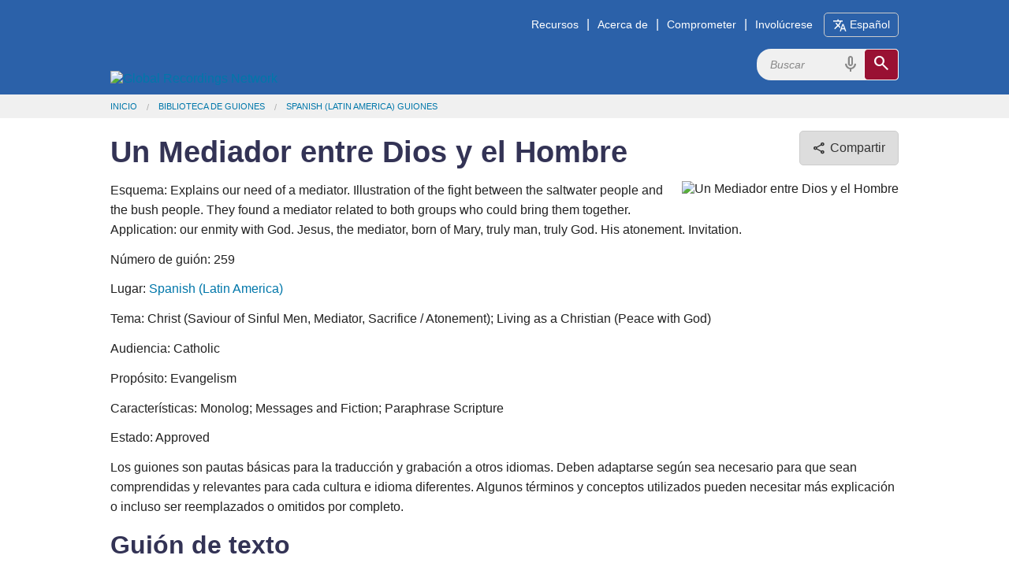

--- FILE ---
content_type: text/html; charset=utf-8
request_url: https://www.globalrecordings.net/es/script/es-419/259
body_size: 7866
content:
<!DOCTYPE html>
<html lang="es">
<head>
<title>Un Mediador entre Dios y el Hombre</title>
<meta charset="utf-8" />
<meta name="description" content="Explains our need of a mediator.  Illustration of the fight  between the saltwater people and the bush people.  They found a  mediator related to both groups who could bring them together.  Application: our enmity with God. Jesus, the mediator, born of  Mary, truly man, truly God. His atonement. Invitation." />
<meta name="keywords" content="Un Mediador entre Dios y el Hombre Bible story script" />
<meta name="viewport" content="width=device-width, initial-scale=1.0" />
<meta property="fb:app_id" content="211163335736039" />
<meta property="og:title" content="Un Mediador entre Dios y el Hombre" />
<meta property="og:type" content="article" />
<meta property="og:url" content="https://globalrecordings.net/es/script/es-419/259" />
<meta property="og:description" content="Explains our need of a mediator.  Illustration of the fight  between the saltwater people and the bush people.  They found a  mediator related to both groups who could bring them together.  Application: our enmity with God. Jesus, the mediator, born of  Mary, truly man, truly God. His atonement. Invitation." />
<meta property="og:image" content="" />
<link rel="manifest" href="/manifest.webmanifest" />
<link rel="icon" href="/favicon.ico" sizes="32x32" />
<link rel="icon" href="/icon.svg" type="image/svg+xml" />
<link rel="apple-touch-icon" href="/apple-touch-icon.png" />
<link rel="stylesheet" href="/css/app1.css" type="text/css" title="Default" />
<link rel="stylesheet" href="https://fonts.googleapis.com/css2?family=Material+Symbols+Outlined&icon_names=cancel,content_copy,description,download,headphones,hearing,mic,playlist_play,search,share,slideshow,speaker,translate,video_camera_front,volume_up">
<link rel="publisher" href="https://plus.google.com/117556869827957322703/" />
<link rel="canonical" href="https://globalrecordings.net/es/script/es-419/259" />
<script>
	function startDictation(searchform, searchbox, voiceicon) {
		document.getElementById(searchbox).focus();
		if (window.hasOwnProperty('webkitSpeechRecognition')) {
			var recognition = new webkitSpeechRecognition();
			recognition.continuous = false;
			recognition.interimResults = false;
			recognition.start();
			document.getElementById(searchbox).placeholder = 'Hablar …';
			document.getElementById(searchbox).classList.add('voiceactive');
			document.getElementById(voiceicon).style['color'] = '#a01030';
			recognition.onresult = function (e) {
				document.getElementById(searchbox).value = e.results[0][0].transcript;
				recognition.stop();
				document.getElementById(searchform).submit();
			};
			recognition.onerror = function (e) {
				recognition.stop();
			};
			recognition.onend = function (e) {
				document.getElementById(searchbox).placeholder = 'Buscar';
				document.getElementById(searchbox).classList.remove('voiceactive');
				document.getElementById(voiceicon).style['color'] = '#888';
			};
		}
	}
	</script>
<script async src='https://www.googletagmanager.com/gtag/js?id=G-ZGSXWHTH9V'></script>
<script>window.dataLayer = window.dataLayer || []; function gtag(){dataLayer.push(arguments);} gtag('js', new Date()); gtag('config', 'G-ZGSXWHTH9V');</script>
<script src='/js/dialog.js'></script>
</head>
<body lang="es">
<div class='headband'>
	<header class='row' id='masthead'>
		<a href='/es'><img id='grn-logo' src='https://static.globalrecordings.net/images/weblogo-white.svg' alt='Global Recordings Network'></a>
		<div id='menubar'><a href='/es/resources'>Recursos</a>|<a href='/es/about'>Acerca de</a>|<a href='/es/engage'>Comprometer</a>|<a href='/es/involve'>Involúcrese</a><button id='button-language-select' type='button'><span class='material-symbols-outlined md-18'>translate</span><span class='wide-only'> Español</span></button></div>
		<dialog id='dialog-language-select' closedby='any'>
		<button id='button-language-select-close' type='button radius' class='float' autofocus><span class='material-symbols-outlined md-18'>cancel</span></button>
			<p class='clearfix'>Seleccione un idioma</p>
			<div id='dialog-language-select-container'>
				<a href="/af/script/es-419/259" class="button secondary radius">Afrikaans</a>
				<a href="/id/script/es-419/259" class="button secondary radius">Bahasa Indonesia<br /><small>Indonesian</small></a>
				<a href="/jv/script/es-419/259" class="button secondary radius">Basa Jawa<br /><small>Javanese</small></a>
				<a href="/eu/script/es-419/259" class="button secondary radius">Basque</a>
				<a href="/ca/script/es-419/259" class="button secondary radius">Català<br /><small>Catalan</small></a>
				<a href="/cs/script/es-419/259" class="button secondary radius">Čeština<br /><small>Czech</small></a>
				<a href="/da/script/es-419/259" class="button secondary radius">Dansk<br /><small>Danish</small></a>
				<a href="/de/script/es-419/259" class="button secondary radius">Deutsch<br /><small>German</small></a>
				<a href="/et/script/es-419/259" class="button secondary radius">Eesti Keel<br /><small>Estonian</small></a>
				<a href="/en/script/es-419/259" class="button secondary radius">English</a>
				<a class="button blue radius disabled">Español<br /><small>Spanish</small></a>
				<a href="/tl/script/es-419/259" class="button secondary radius">Filipino<br /><small>Tagalog</small></a>
				<a href="/fr/script/es-419/259" class="button secondary radius">Français<br /><small>French</small></a>
				<a href="/gl/script/es-419/259" class="button secondary radius">Galego<br /><small>Galician</small></a>
				<a href="/hr/script/es-419/259" class="button secondary radius">Hrvatski<br /><small>Croatian</small></a>
				<a href="/zu/script/es-419/259" class="button secondary radius">isiZulu<br /><small>Zulu</small></a>
				<a href="/is/script/es-419/259" class="button secondary radius">íslenskur<br /><small>Icelandic</small></a>
				<a href="/it/script/es-419/259" class="button secondary radius">Italiano<br /><small>Italian</small></a>
				<a href="/sw/script/es-419/259" class="button secondary radius">Kiswahili<br /><small>Swahili</small></a>
				<a href="/lt/script/es-419/259" class="button secondary radius">Lietuvių<br /><small>Lithuanian</small></a>
				<a href="/hu/script/es-419/259" class="button secondary radius">Magyar<br /><small>Hungarian</small></a>
				<a href="/ms/script/es-419/259" class="button secondary radius">Melayu<br /><small>Malay</small></a>
				<a href="/nl/script/es-419/259" class="button secondary radius">Nederlands<br /><small>Dutch</small></a>
				<a href="/no/script/es-419/259" class="button secondary radius">Norsk<br /><small>Norwegian</small></a>
				<a href="/pl/script/es-419/259" class="button secondary radius">Polski<br /><small>Polish</small></a>
				<a href="/pt/script/es-419/259" class="button secondary radius">Português<br /><small>Portuguese</small></a>
				<a href="/ro/script/es-419/259" class="button secondary radius">Român<br /><small>Romanian</small></a>
				<a href="/sq/script/es-419/259" class="button secondary radius">Shqiptar<br /><small>Albanian</small></a>
				<a href="/sk/script/es-419/259" class="button secondary radius">Slovák<br /><small>Slovak</small></a>
				<a href="/sl/script/es-419/259" class="button secondary radius">Slovenščina<br /><small>Slovenian</small></a>
				<a href="/sr/script/es-419/259" class="button secondary radius">Srpski<br /><small>Serbian</small></a>
				<a href="/fi/script/es-419/259" class="button secondary radius">Suomi<br /><small>Finnish</small></a>
				<a href="/sv/script/es-419/259" class="button secondary radius">Svenska<br /><small>Swedish</small></a>
				<a href="/vi/script/es-419/259" class="button secondary radius">Tiếng Việt<br /><small>Vietnamese</small></a>
				<a href="/tr/script/es-419/259" class="button secondary radius">Türk<br /><small>Turkish</small></a>
				<a href="/el/script/es-419/259" class="button secondary radius">ελληνικα<br /><small>Greek</small></a>
				<a href="/be/script/es-419/259" class="button secondary radius">беларуская<br /><small>Belarusian</small></a>
				<a href="/bg/script/es-419/259" class="button secondary radius">български<br /><small>Bulgarian</small></a>
				<a href="/ky/script/es-419/259" class="button secondary radius">Кыргыз<br /><small>Kyrgyz</small></a>
				<a href="/kk/script/es-419/259" class="button secondary radius">Қазақ<br /><small>Kazakh</small></a>
				<a href="/mk/script/es-419/259" class="button secondary radius">македонски<br /><small>Macedonian</small></a>
				<a href="/mn/script/es-419/259" class="button secondary radius">Монгол улсын<br /><small>Mongolian</small></a>
				<a href="/ru/script/es-419/259" class="button secondary radius">Русский<br /><small>Russian</small></a>
				<a href="/uk/script/es-419/259" class="button secondary radius">Український<br /><small>Ukrainian</small></a>
				<a href="/ka/script/es-419/259" class="button secondary radius">ქართული<br /><small>Georgian</small></a>
				<a href="/hy/script/es-419/259" class="button secondary radius">հայերեն<br /><small>Armenian</small></a>
				<a href="/he/script/es-419/259" class="button secondary radius">עִברִית<br /><small>Hebrew</small></a>
				<a href="/az/script/es-419/259" class="button secondary radius">آذربایجان دیلی<br /><small>Azerbaijani</small></a>
				<a href="/ur/script/es-419/259" class="button secondary radius">اُردُو<br /><small>Urdu</small></a>
				<a href="/fa/script/es-419/259" class="button secondary radius">فارسی<br /><small>Farsi / Persian</small></a>
				<a href="/ar/script/es-419/259" class="button secondary radius">لغة عربية<br /><small>Arabic</small></a>
				<a href="/am/script/es-419/259" class="button secondary radius">አማርኛ<br /><small>Amharic</small></a>
				<a href="/ne/script/es-419/259" class="button secondary radius">नेपाली<br /><small>Nepali</small></a>
				<a href="/mr/script/es-419/259" class="button secondary radius">मराठी<br /><small>Marathi</small></a>
				<a href="/hi/script/es-419/259" class="button secondary radius">हिनदी<br /><small>Hindi</small></a>
				<a href="/bn/script/es-419/259" class="button secondary radius">বাংলা<br /><small>Bangla / Bengali</small></a>
				<a href="/pa/script/es-419/259" class="button secondary radius">ਪੰਜਾਬੀ ਦੇ<br /><small>Punjabi</small></a>
				<a href="/gu/script/es-419/259" class="button secondary radius">ગુજરાતી<br /><small>Gujarati</small></a>
				<a href="/ta/script/es-419/259" class="button secondary radius">தமிழ்<br /><small>Tamil</small></a>
				<a href="/te/script/es-419/259" class="button secondary radius">తెలుగు<br /><small>Telugu</small></a>
				<a href="/kn/script/es-419/259" class="button secondary radius">ಕನ್ನಡ<br /><small>Kannada</small></a>
				<a href="/ml/script/es-419/259" class="button secondary radius">മലയാളം<br /><small>Malayalam</small></a>
				<a href="/si/script/es-419/259" class="button secondary radius">සිංහල<br /><small>Sinhala</small></a>
				<a href="/th/script/es-419/259" class="button secondary radius">ภาษาไทย<br /><small>Thai</small></a>
				<a href="/lo/script/es-419/259" class="button secondary radius">ພາສາລາວ<br /><small>Lao</small></a>
				<a href="/my/script/es-419/259" class="button secondary radius">မြန်မာစာ<br /><small>Burmese / Myanmar</small></a>
				<a href="/km/script/es-419/259" class="button secondary radius">ខ្មែរ<br /><small>Khmer</small></a>
				<a href="/ko/script/es-419/259" class="button secondary radius">한국어<br /><small>Korean</small></a>
				<a href="/ja/script/es-419/259" class="button secondary radius">日本の<br /><small>Japanese</small></a>
				<a href="/zh-Hans/script/es-419/259" class="button secondary radius">简体中文<br /><small>Chinese Simplified</small></a>
				<a href="/zh-Hant/script/es-419/259" class="button secondary radius">繁體中文<br /><small>Chinese Traditional</small></a>
				<p></p><p></p><p></p><p></p>
			</div>
		</dialog>
		<script>
			linkDialogAndButtons('dialog-language-select', 'button-language-select', 'button-language-select-close');
		</script>
		<form action='/es/search/general' method='get' class='search-form' id='search-form'>
			<div class='search-container'>
				<input type='search' name='search' id='search' placeholder='Buscar' class='search-input'>
				<span class='material-symbols-outlined md-24 voiceicon' id='voiceicon' onclick="startDictation('search-form', 'search', 'voiceicon')">mic</span>
				<button type='submit' class='search-toggle'><span class='material-symbols-outlined md-24'>search</span></button>
			</div>
		</form>
	</header>
</div>
<div class='greyband'>
	<ul class='row breadcrumbs'><li><a href="/es">Inicio</a></li><li><a href="/es/scripts">Biblioteca de Guiones</a></li><li><a href="/es/scripts/es-419">Spanish (Latin America) Guiones</a></li></ul>
</div>
<div class='mainband'><main>
<div class='row'>
<button id='button-share' type='button' class='button secondary radius float' title='Compartir'><span class='material-symbols-outlined md-18'>share</span><span class='wide-only'> Compartir</span></button>
<dialog id='dialog-share' closedby='any'>
	<button id='button-share-close' type='button' class='float' autofocus><span class='material-symbols-outlined md-18'>cancel</span></button>
	<p>Compartir</p>
	<div id='dialog-share-container'>
		<a id='button-share-baidu' href='http://tieba.baidu.com/i/app/open_share_api?link=https%3A%2F%2Fglobalrecordings.net%2Fscript%2Fes-419%2F259&title=Un%20Mediador%20entre%20Dios%20y%20el%20Hombre' target='_blank' rel='noopener noreferrer'><img src='https://static.globalrecordings.net/images/share/baidu-tieba.svg' alt='Logo' width='24' /> Baidu Teiba</a>
		<a id='button-share-blogger' href='https://www.blogger.com/blog-this.g?u=https%3A%2F%2Fglobalrecordings.net%2Fscript%2Fes-419%2F259&n=Un%20Mediador%20entre%20Dios%20y%20el%20Hombre' target='_blank' rel='noopener noreferrer'><img src='https://static.globalrecordings.net/images/share/blogger.svg' alt='Logo' width='24' /> Blogger</a>
		<a id='button-share-bluesky' href='https://bsky.app/intent/compose?text=Un%20Mediador%20entre%20Dios%20y%20el%20Hombre%20https%3A%2F%2Fglobalrecordings.net%2Fscript%2Fes-419%2F259' target='_blank' rel='noopener noreferrer'><img src='https://static.globalrecordings.net/images/share/bluesky.svg' alt='Logo' width='24' /> Bluesky</a>
		<a id='button-share-facebook' href='https://www.facebook.com/sharer/sharer.php?u=https%3A%2F%2Fglobalrecordings.net%2Fscript%2Fes-419%2F259' target='_blank' rel='noopener noreferrer'><img src='https://static.globalrecordings.net/images/share/facebook.svg' alt='Logo' width='24' /> Facebook</a>
		<a id='button-share-line' href='https://social-plugins.line.me/lineit/share?url=https%3A%2F%2Fglobalrecordings.net%2Fscript%2Fes-419%2F259&text=Un%20Mediador%20entre%20Dios%20y%20el%20Hombre' target='_blank' rel='noopener noreferrer'><img src='https://static.globalrecordings.net/images/share/line.svg' alt='Logo' width='24' /> Line</a>
		<a id='button-share-linkedin' href='https://www.linkedin.com/shareArticle?url=https%3A%2F%2Fglobalrecordings.net%2Fscript%2Fes-419%2F259&title=Un%20Mediador%20entre%20Dios%20y%20el%20Hombre' target='_blank' rel='noopener noreferrer'><img src='https://static.globalrecordings.net/images/share/linkedin.svg' alt='Logo' width='24' /> LinkedIn</a>
		<a id='button-share-okru' href='https://connect.ok.ru/dk?st.shareUrl=https%3A%2F%2Fglobalrecordings.net%2Fscript%2Fes-419%2F259&st.title=Un%20Mediador%20entre%20Dios%20y%20el%20Hombre&st.cmd=WidgetSharePreview' target='_blank' rel='noopener noreferrer'><img src='https://static.globalrecordings.net/images/share/odnoklassniki.svg' alt='Logo' width='24' /> OK</a>
		<a id='button-share-pinterest' href='https://www.pinterest.com/pin/create/button/?url=https%3A%2F%2Fglobalrecordings.net%2Fscript%2Fes-419%2F259&description=Un%20Mediador%20entre%20Dios%20y%20el%20Hombre' target='_blank' rel='noopener noreferrer'><img src='https://static.globalrecordings.net/images/share/pinterest.svg' alt='Logo' width='24' /> Pinterest</a>
		<a id='button-share-reddit' href='https://www.reddit.com/submit?url=https%3A%2F%2Fglobalrecordings.net%2Fscript%2Fes-419%2F259&title=Un%20Mediador%20entre%20Dios%20y%20el%20Hombre' target='_blank' rel='noopener noreferrer'><img src='https://static.globalrecordings.net/images/share/reddit.svg' alt='Logo' width='24' /> Reddit</a>
		<a id='button-share-telegram' href='https://t.me/share?url=https%3A%2F%2Fglobalrecordings.net%2Fscript%2Fes-419%2F259&text=Un%20Mediador%20entre%20Dios%20y%20el%20Hombre' target='_blank' rel='noopener noreferrer'><img src='https://static.globalrecordings.net/images/share/telegram.svg' alt='Logo' width='24' /> Telegram</a>
		<a id='button-share-threads' href='https://threads.net/intent/post?text=Un%20Mediador%20entre%20Dios%20y%20el%20Hombre%20https%3A%2F%2Fglobalrecordings.net%2Fscript%2Fes-419%2F259' target='_blank' rel='noopener noreferrer'><img src='https://static.globalrecordings.net/images/share/threads.svg' alt='Logo' width='24' /> Threads</a>
		<a id='button-share-tumblr' href='https://www.tumblr.com/widgets/share/tool?canonicalUrl=https%3A%2F%2Fglobalrecordings.net%2Fscript%2Fes-419%2F259&title=Un%20Mediador%20entre%20Dios%20y%20el%20Hombre' target='_blank' rel='noopener noreferrer'><img src='https://static.globalrecordings.net/images/share/tumblr.svg' alt='Logo' width='24' /> Tumblr</a>
		<a id='button-share-viber' href='viber://forward?text=Un%20Mediador%20entre%20Dios%20y%20el%20Hombre%20https%3A%2F%2Fglobalrecordings.net%2Fscript%2Fes-419%2F259' target='_blank' rel='noopener noreferrer'><img src='https://static.globalrecordings.net/images/share/viber.svg' alt='Logo' width='24' /> Viber</a>
		<a id='button-share-vk' href='https://vk.com/share.php?url=https%3A%2F%2Fglobalrecordings.net%2Fscript%2Fes-419%2F259&title=Un%20Mediador%20entre%20Dios%20y%20el%20Hombre' target='_blank' rel='noopener noreferrer'><img src='https://static.globalrecordings.net/images/share/vk.svg' alt='Logo' width='24' /> VK</a>
		<a id='button-share-weibo' href='http://service.weibo.com/share/share.php?url=https%3A%2F%2Fglobalrecordings.net%2Fscript%2Fes-419%2F259&title=Un%20Mediador%20entre%20Dios%20y%20el%20Hombre' target='_blank' rel='noopener noreferrer'><img src='https://static.globalrecordings.net/images/share/weibo.svg' alt='Logo' width='24' /> Weibo</a>
		<a id='button-share-whatsapp' href='https://wa.me/?text=Un%20Mediador%20entre%20Dios%20y%20el%20Hombre%20https%3A%2F%2Fglobalrecordings.net%2Fscript%2Fes-419%2F259' target='_blank' rel='noopener noreferrer'><img src='https://static.globalrecordings.net/images/share/whatsapp.svg' alt='Logo' width='24' /> WhatsApp</a>
		<a id='button-share-x' href='https://twitter.com/intent/tweet?url=https%3A%2F%2Fglobalrecordings.net%2Fscript%2Fes-419%2F259&text=Un%20Mediador%20entre%20Dios%20y%20el%20Hombre' target='_blank' rel='noopener noreferrer'><img src='https://static.globalrecordings.net/images/share/twitter-x.svg' alt='Logo' width='24' /> X</a>
		<a id='button-share-email' href='mailto:?body=https%3A%2F%2Fglobalrecordings.net%2Fscript%2Fes-419%2F259&subject=Un%20Mediador%20entre%20Dios%20y%20el%20Hombre' target='_blank' rel='noopener noreferrer'><img src='https://static.globalrecordings.net/images/share/e-mail.svg' alt='e-mail' width='24' /> Correo Electrónico</a>
	</div>
	<p>Compartir enlace</p>
	<div id='link-share'>
		<input id='link-share-text' type='text' value='https://globalrecordings.net/script/es-419/259' readonly><span id='link-share-copy' class='material-symbols-outlined'>content_copy</span></input>
		<span id='link-share-text-copied' class='button success' style='visibility: hidden'>Enlace copiado al clipboard</span>
	</div>
	<div style='text-align: center'><img src='/qrcode.png/script/es-419/259' alt='QR code for https://globalrecordings.net/script/es-419/259' /></div>
</dialog>
<script>
	linkDialogAndButtons('dialog-share', 'button-share', 'button-share-close');
	document.getElementById('link-share-copy').addEventListener('click', () => {
		navigator.clipboard.writeText(document.getElementById('link-share-text').value);
		let copyNotification = document.getElementById('link-share-text-copied');
		copyNotification.style.visibility = 'visible';
		setTimeout(() => { copyNotification.style.visibility = 'hidden'; }, 2000);
	});
</script>
<h1>Un Mediador entre Dios y el Hombre</h1>
</div>
<div class="row">
<figure>
	<img src="https://static.globalrecordings.net/420x280/tlc-114.jpg" alt="Un Mediador entre Dios y el Hombre">
</figure>
<p>Esquema: Explains our need of a mediator.  Illustration of the fight  between the saltwater people and the bush people.  They found a  mediator related to both groups who could bring them together.  Application: our enmity with God. Jesus, the mediator, born of  Mary, truly man, truly God. His atonement. Invitation.</p>
<p>Número de guión: 259</p>
<p>Lugar: <a href="/es/scripts/es-419">Spanish (Latin America)</a></p>
<p>Tema: Christ (Saviour of Sinful Men, Mediator, Sacrifice / Atonement); Living as a Christian (Peace with God)</p>
<p>Audiencia: Catholic</p>
<p>Propósito: Evangelism</p>
<p>Características: Monolog; Messages and Fiction; Paraphrase Scripture</p>
<p>Estado: Approved</p>
<p>Los guiones son pautas básicas para la traducción y grabación a otros idiomas. Deben adaptarse según sea necesario para que sean comprendidas y relevantes para cada cultura e idioma diferentes. Algunos términos y conceptos utilizados pueden necesitar más explicación o incluso ser reemplazados o omitidos por completo.</p>
<h2><a name="p0"></a>Guión de texto</h2>
<div lang="es-419" class='ltr common-list' align='left' dir='ltr'>
<div>
<h3 id="p0"></h3>
<figure>
	<img src="https://static.globalrecordings.net/300x200/tlc-114.jpg" alt="">
</figure>
<p class="bible-ref"></p>
<p>Había una vez en una isla un mercado que surtía suplementos para dos comunidades. Una comunidad vivía cerca del mar, donde solo brotaba agua salada. La otra comunidad era un pueblo en el monte; donde había agua dulce. Un día hubo una pelea en la plaza del mercado, y algunos hombres murieron en la lucha. Luego el mercado se cerró porque los dos pueblos se hicieron enemigos y ya no comerciaban entre sí.<br />
<br />
Poco tiempo después, la gente del pueblo de agua salada quería maíz. Así mismo la gente de agua dulce también querían comer peces. Por fin, después de extrañar tanto el maíz y los peces, alguien pensó en buscar una solución. Este hombre, era un hombre cuyo padre nació en el pueblo de agua salada, y su madre nació en el pueblo en el monte de agua dulce. De manera que, este hombre tenía parientes en ambos lados. Él era el único que visitaba las dos comunidades, así que, esto es lo que él hizo: Como ese hombre se llevaba muy bien con la gente de los dos pueblos, poco a poco con sus charlas hizo que los dos pueblos desearan la paz.<br />
<br />
Este hombre era el intermediario entre los dos pueblos. Luego el hombre hizo un arreglo: La gente del agua salada trajo un pago de paz. De la misma forma, la gente del monte trajo un pago también, para promover la paz<br />
¡Qué maravilla! Los dos pueblos hicieron la paz. Con esto, se vio la necesidad de abrir el mercado de nuevo, y las gentes estaban muy felices.<br />
<br />
Queridos amigos, así mismo es con nosotros hoy día. El libro de Dios dice que hay un solo Dios verdadero. Dios santo, todo poderoso, justo y bueno. El hombre ha dejado los caminos de Dios y ha pecado contra Él. El hombre<br />
pecador no puede acercarse a Dios, ¡porque Dios es santo! Pero, todo el mundo ha pecado contra Dios. Hemos roto las leyes de Dios, y nosotros somos sus enemigos. Nuestro pecado nos hace inmundos (sucios), y por  estos pecados no podemos estar en la presencia de Dios. Necesitamos que alguien venga para intervenir entre nosotros y Dios.<br />
<br />
Pero escucha esto: Dios nos ama. Dios envió a Su Hijo para interceder entre Dios y los hombres pecadores. Este hombre, es Jesucristo. Él se dio a sí mismo para morir por los pecadores.<br />
<br />
Jesús nació de María, una virgen. Él se convirtió en un hombre y Él es verdaderamente Dios. Él no hizo nada malo, y murió para hacer el pago a Dios por nuestros pecados. Nosotros no tenemos ningún pago para ofrecer a Dios, pero Jesús sí, porque Él es el Hijo de Dios, santo, quien derramo Su sangre por nosotros. Con esto Él proveyó el pago para que tengamos paz con Dios. Ahora se abre el camino para que usted y yo nos unamos con Dios. Si tenemos a Jesús, nuestro Salvador y Señor, ya no seremos enemigos de Dios. Jesús murió para hacer la paz entre nosotros y Dios. Hay una cosa muy importante que usted y yo debemos hacer. Debemos recibir a Jesús como nuestro Salvador y Señor. Si NO lo hacemos, usted y yo NO tendremos paz con Dios. La Biblia dice: « Porque hay un solo Dios y un solo mediador entre Dios y los hombres; Jesucristo hombre, quien dio Su vida en rescate por todos».<br />
<br />
¿Quieres aceptar a Jesús como tu Salvador? Si lo aceptas, El vendrá y te dará vida eterna. Entonces estarás en paz con Dios. ¿Quieres invitarlo ahora mismo?<br />
<br />
* Juan 5:231 Timoteo 2:5-6</p>
</div>
</div>
</div><div id='related_info' class='row'>
<h2>Más información</h2>
<p>GRN has recorded a version of this script in 75 language varieties. <a href="/es/script-recordings/259">See full list</a>.</p>
<p>See different versions of this script in <a href="/es/script/en/259">English</a> ▪ <a href="/es/script/pt/259">Portuguese</a> ▪ <a href="/es/script/tpi/259">Tok Pisin (PNG)</a>.

</div>
</div>
</main></div>
<div class='mainband'><div class='row'>
<h2>Información relacionada</h2>
	<p><a href="/es/wordsoflife" title="Palabras de Vida">Palabras de Vida</a> - GRN tiene mensajes audios en miles de idiomas que contienen mensajes basados en la Biblia acerca de la salvación y la vida cristiana.</p>
	<p><a href="/es/audio-video-formats" title="Choosing the audio or video format to download">Choosing the audio or video format to download</a> - What audio and video file formats are available from GRN, and which one is best to use?</p>
	<p><a href="/es/copyright" title="Copyright and Licensing">Copyright and Licensing</a> - GRN shares its audio, video and written scripts under Creative Commons</p>
</div></div>
<div class='headband'>
	<footer class='row'>
		<div class="footer-links">
			<h3>Ministerio</h3>
			<ul>
				<li><a href="/es/vision">Visión</a></li>
				<li><a href="/es/strategy">Estrategia</a></li>
			</ul>
		</div>
		<div class="footer-links">
			<h3>Creencia</h3>
			<ul>
				<li><a href="/es/values">Valores centrales</a></li>
				<li><a href="/es/beliefs">Doctrina</a></li>
			</ul>
		</div>
		<div class="footer-links">
			<h3>Finanzas</h3>
			<ul>
				<li><a href="/es/finance">Politica</a></li>
				<li><a href="/es/donate">Donaciones</a></li>
			</ul>
		</div>
		<div class="footer-links">
			<h3>Conectar</h3>
			<ul>
				<li><a href="/es/offices">GRN Cerca de Usted</a></li>
				<li><a href="/es/contact">Contáctenos</a></li>
			</ul>
		</div>
		<div class="footer-icons-container">
			<div class="footer-icons">
				<a href="https://www.facebook.com/globalrecordingsnetwork" target="_blank"><img src="https://static.globalrecordings.net/images/icons/facebook-icon-white.svg" alt="Facebook" title="Facebook" /></a>
				<a href="https://www.youtube.com/user/GlobalRecordingsGRN" target="_blank"><img src="https://static.globalrecordings.net/images/icons/youtube-icon-white.svg" alt="YouTube" title="YouTube" /></a>
				<a href="https://fivefish.org/spa" target="_blank"><img src="https://static.globalrecordings.net/images/icons/5fish-icon-white.svg" alt="5fish" title="5fish" /></a>
				<img class="qrcode" src="https://static.globalrecordings.net/images/icons/qrcode_28.jpg" alt="QR Code" title="Share" onclick="document.getElementById('dialog-share').showModal()" />
				<a href="/es/home.rss" target="_blank"><img src="https://static.globalrecordings.net/images/icons/rss-icon-white.svg" alt="RSS" title="RSS" /></a>
			</div>
		</div>
	</footer>
</div>

</body>
</html>
